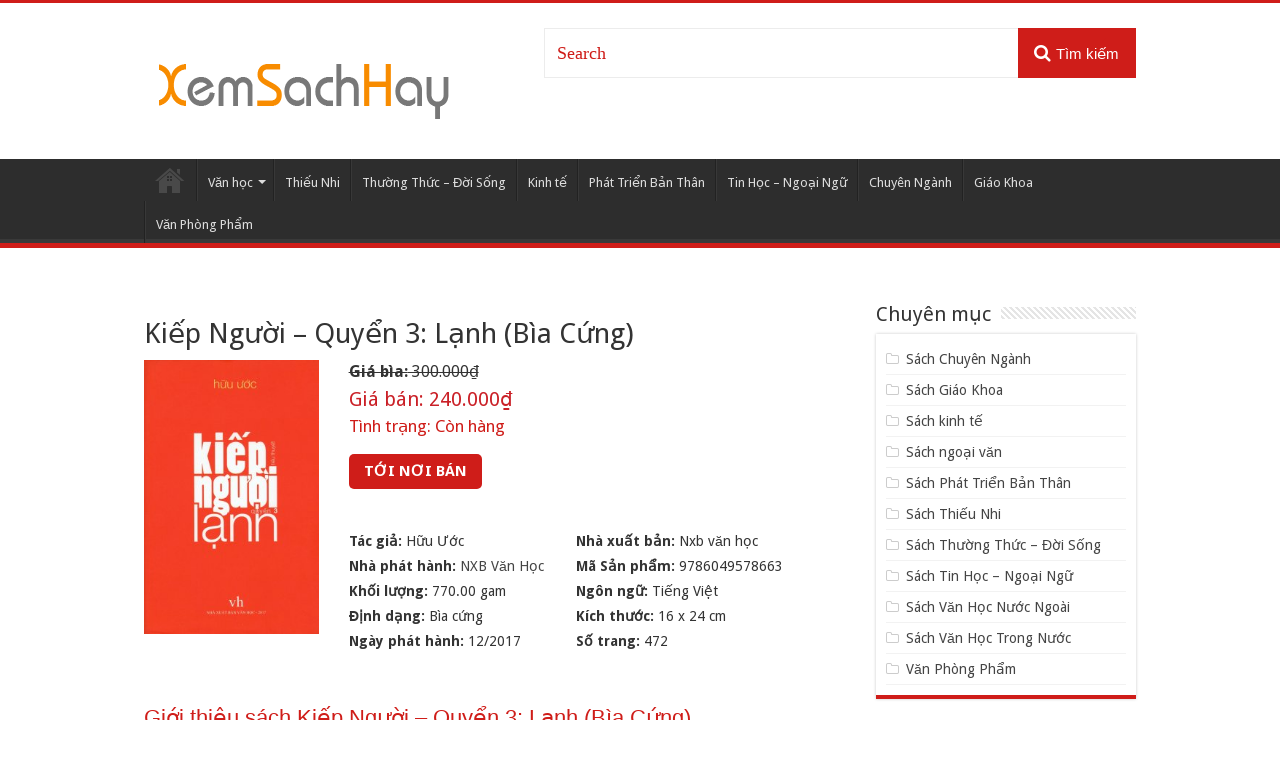

--- FILE ---
content_type: text/html; charset=UTF-8
request_url: https://xemsachhay.com/kiep-nguoi-quyen-3-lanh-bia-cung/
body_size: 9764
content:
<!DOCTYPE html>
<html lang="vi" >
<head>
<meta charset="UTF-8" />
<link rel="profile" href="https://gmpg.org/xfn/11" />
<link rel="pingback" href="https://xemsachhay.com/xmlrpc.php" />
<meta name='robots' content='index, follow, max-image-preview:large, max-snippet:-1, max-video-preview:-1' />

	<!-- This site is optimized with the Yoast SEO plugin v18.4.1 - https://yoast.com/wordpress/plugins/seo/ -->
	<title>Sách Kiếp Người - Quyển 3: Lạnh (Bìa Cứng)</title>
	<meta name="description" content="Tiểu thuyết Kiếp Người khởi truyện bằng hình ảnh một người tù, với quần áo tù vo tròn cắp nách giữa những người bạn tù lơ láo lẫn ngơ ngác. Và một cái tát trời giáng “dạy làm người” của đại ca Thiếp dành cho nhân vật “hắn” khi ..." />
	<link rel="canonical" href="https://xemsachhay.com/kiep-nguoi-quyen-3-lanh-bia-cung/" />
	<meta property="og:locale" content="vi_VN" />
	<meta property="og:type" content="article" />
	<meta property="og:title" content="Sách Kiếp Người - Quyển 3: Lạnh (Bìa Cứng)" />
	<meta property="og:description" content="Tiểu thuyết Kiếp Người khởi truyện bằng hình ảnh một người tù, với quần áo tù vo tròn cắp nách giữa những người bạn tù lơ láo lẫn ngơ ngác. Và một cái tát trời giáng “dạy làm người” của đại ca Thiếp dành cho nhân vật “hắn” khi ..." />
	<meta property="og:url" content="https://xemsachhay.com/kiep-nguoi-quyen-3-lanh-bia-cung/" />
	<meta property="og:site_name" content="Xem sách hay" />
	<meta property="article:published_time" content="2019-02-22T04:37:18+00:00" />
	<meta property="og:image" content="https://xemsachhay.com/wp-content/uploads/2019/02/328751_p86347mscan0001.jpg" />
	<meta property="og:image:width" content="240" />
	<meta property="og:image:height" content="377" />
	<meta property="og:image:type" content="image/jpeg" />
	<meta name="twitter:card" content="summary_large_image" />
	<meta name="twitter:label1" content="Được viết bởi" />
	<meta name="twitter:data1" content="quangvinh" />
	<meta name="twitter:label2" content="Ước tính thời gian đọc" />
	<meta name="twitter:data2" content="2 phút" />
	<script type="application/ld+json" class="yoast-schema-graph">{"@context":"https://schema.org","@graph":[{"@type":"WebSite","@id":"https://xemsachhay.com/#website","url":"https://xemsachhay.com/","name":"Xem sách hay","description":"Website giới thiệu sách hay","potentialAction":[{"@type":"SearchAction","target":{"@type":"EntryPoint","urlTemplate":"https://xemsachhay.com/?s={search_term_string}"},"query-input":"required name=search_term_string"}],"inLanguage":"vi"},{"@type":"ImageObject","@id":"https://xemsachhay.com/kiep-nguoi-quyen-3-lanh-bia-cung/#primaryimage","inLanguage":"vi","url":"https://xemsachhay.com/wp-content/uploads/2019/02/328751_p86347mscan0001.jpg","contentUrl":"https://xemsachhay.com/wp-content/uploads/2019/02/328751_p86347mscan0001.jpg","width":240,"height":377},{"@type":"WebPage","@id":"https://xemsachhay.com/kiep-nguoi-quyen-3-lanh-bia-cung/#webpage","url":"https://xemsachhay.com/kiep-nguoi-quyen-3-lanh-bia-cung/","name":"Sách Kiếp Người - Quyển 3: Lạnh (Bìa Cứng)","isPartOf":{"@id":"https://xemsachhay.com/#website"},"primaryImageOfPage":{"@id":"https://xemsachhay.com/kiep-nguoi-quyen-3-lanh-bia-cung/#primaryimage"},"datePublished":"2019-02-22T04:37:18+00:00","dateModified":"2019-02-22T04:37:18+00:00","author":{"@id":"https://xemsachhay.com/#/schema/person/4eed37755824febe741151b46b9d8ede"},"description":"Tiểu thuyết Kiếp Người khởi truyện bằng hình ảnh một người tù, với quần áo tù vo tròn cắp nách giữa những người bạn tù lơ láo lẫn ngơ ngác. Và một cái tát trời giáng “dạy làm người” của đại ca Thiếp dành cho nhân vật “hắn” khi ...","breadcrumb":{"@id":"https://xemsachhay.com/kiep-nguoi-quyen-3-lanh-bia-cung/#breadcrumb"},"inLanguage":"vi","potentialAction":[{"@type":"ReadAction","target":["https://xemsachhay.com/kiep-nguoi-quyen-3-lanh-bia-cung/"]}]},{"@type":"BreadcrumbList","@id":"https://xemsachhay.com/kiep-nguoi-quyen-3-lanh-bia-cung/#breadcrumb","itemListElement":[{"@type":"ListItem","position":1,"name":"Home","item":"https://xemsachhay.com/"},{"@type":"ListItem","position":2,"name":"Kiếp Người &#8211; Quyển 3: Lạnh (Bìa Cứng)"}]},{"@type":"Person","@id":"https://xemsachhay.com/#/schema/person/4eed37755824febe741151b46b9d8ede","name":"quangvinh","image":{"@type":"ImageObject","@id":"https://xemsachhay.com/#personlogo","inLanguage":"vi","url":"https://secure.gravatar.com/avatar/0903352983f0bd6a567aaf915fd306f7?s=96&d=mm&r=g","contentUrl":"https://secure.gravatar.com/avatar/0903352983f0bd6a567aaf915fd306f7?s=96&d=mm&r=g","caption":"quangvinh"}}]}</script>
	<!-- / Yoast SEO plugin. -->


<link rel='dns-prefetch' href='//fonts.googleapis.com' />
<link rel='dns-prefetch' href='//s.w.org' />
<link rel="alternate" type="application/rss+xml" title="Dòng thông tin Xem sách hay &raquo;" href="https://xemsachhay.com/feed/" />
<link rel="alternate" type="application/rss+xml" title="Dòng phản hồi Xem sách hay &raquo;" href="https://xemsachhay.com/comments/feed/" />
<link rel="alternate" type="application/rss+xml" title="Xem sách hay &raquo; Kiếp Người &#8211; Quyển 3: Lạnh (Bìa Cứng) Dòng phản hồi" href="https://xemsachhay.com/kiep-nguoi-quyen-3-lanh-bia-cung/feed/" />
<script type="text/javascript">
window._wpemojiSettings = {"baseUrl":"https:\/\/s.w.org\/images\/core\/emoji\/13.1.0\/72x72\/","ext":".png","svgUrl":"https:\/\/s.w.org\/images\/core\/emoji\/13.1.0\/svg\/","svgExt":".svg","source":{"concatemoji":"https:\/\/xemsachhay.com\/wp-includes\/js\/wp-emoji-release.min.js"}};
/*! This file is auto-generated */
!function(e,a,t){var n,r,o,i=a.createElement("canvas"),p=i.getContext&&i.getContext("2d");function s(e,t){var a=String.fromCharCode;p.clearRect(0,0,i.width,i.height),p.fillText(a.apply(this,e),0,0);e=i.toDataURL();return p.clearRect(0,0,i.width,i.height),p.fillText(a.apply(this,t),0,0),e===i.toDataURL()}function c(e){var t=a.createElement("script");t.src=e,t.defer=t.type="text/javascript",a.getElementsByTagName("head")[0].appendChild(t)}for(o=Array("flag","emoji"),t.supports={everything:!0,everythingExceptFlag:!0},r=0;r<o.length;r++)t.supports[o[r]]=function(e){if(!p||!p.fillText)return!1;switch(p.textBaseline="top",p.font="600 32px Arial",e){case"flag":return s([127987,65039,8205,9895,65039],[127987,65039,8203,9895,65039])?!1:!s([55356,56826,55356,56819],[55356,56826,8203,55356,56819])&&!s([55356,57332,56128,56423,56128,56418,56128,56421,56128,56430,56128,56423,56128,56447],[55356,57332,8203,56128,56423,8203,56128,56418,8203,56128,56421,8203,56128,56430,8203,56128,56423,8203,56128,56447]);case"emoji":return!s([10084,65039,8205,55357,56613],[10084,65039,8203,55357,56613])}return!1}(o[r]),t.supports.everything=t.supports.everything&&t.supports[o[r]],"flag"!==o[r]&&(t.supports.everythingExceptFlag=t.supports.everythingExceptFlag&&t.supports[o[r]]);t.supports.everythingExceptFlag=t.supports.everythingExceptFlag&&!t.supports.flag,t.DOMReady=!1,t.readyCallback=function(){t.DOMReady=!0},t.supports.everything||(n=function(){t.readyCallback()},a.addEventListener?(a.addEventListener("DOMContentLoaded",n,!1),e.addEventListener("load",n,!1)):(e.attachEvent("onload",n),a.attachEvent("onreadystatechange",function(){"complete"===a.readyState&&t.readyCallback()})),(n=t.source||{}).concatemoji?c(n.concatemoji):n.wpemoji&&n.twemoji&&(c(n.twemoji),c(n.wpemoji)))}(window,document,window._wpemojiSettings);
</script>
<style type="text/css">
img.wp-smiley,
img.emoji {
	display: inline !important;
	border: none !important;
	box-shadow: none !important;
	height: 1em !important;
	width: 1em !important;
	margin: 0 0.07em !important;
	vertical-align: -0.1em !important;
	background: none !important;
	padding: 0 !important;
}
</style>
	<link rel='stylesheet' id='wp-block-library-css'  href='https://xemsachhay.com/wp-includes/css/dist/block-library/style.min.css' type='text/css' media='all' />
<style id='global-styles-inline-css' type='text/css'>
body{--wp--preset--color--black: #000000;--wp--preset--color--cyan-bluish-gray: #abb8c3;--wp--preset--color--white: #ffffff;--wp--preset--color--pale-pink: #f78da7;--wp--preset--color--vivid-red: #cf2e2e;--wp--preset--color--luminous-vivid-orange: #ff6900;--wp--preset--color--luminous-vivid-amber: #fcb900;--wp--preset--color--light-green-cyan: #7bdcb5;--wp--preset--color--vivid-green-cyan: #00d084;--wp--preset--color--pale-cyan-blue: #8ed1fc;--wp--preset--color--vivid-cyan-blue: #0693e3;--wp--preset--color--vivid-purple: #9b51e0;--wp--preset--gradient--vivid-cyan-blue-to-vivid-purple: linear-gradient(135deg,rgba(6,147,227,1) 0%,rgb(155,81,224) 100%);--wp--preset--gradient--light-green-cyan-to-vivid-green-cyan: linear-gradient(135deg,rgb(122,220,180) 0%,rgb(0,208,130) 100%);--wp--preset--gradient--luminous-vivid-amber-to-luminous-vivid-orange: linear-gradient(135deg,rgba(252,185,0,1) 0%,rgba(255,105,0,1) 100%);--wp--preset--gradient--luminous-vivid-orange-to-vivid-red: linear-gradient(135deg,rgba(255,105,0,1) 0%,rgb(207,46,46) 100%);--wp--preset--gradient--very-light-gray-to-cyan-bluish-gray: linear-gradient(135deg,rgb(238,238,238) 0%,rgb(169,184,195) 100%);--wp--preset--gradient--cool-to-warm-spectrum: linear-gradient(135deg,rgb(74,234,220) 0%,rgb(151,120,209) 20%,rgb(207,42,186) 40%,rgb(238,44,130) 60%,rgb(251,105,98) 80%,rgb(254,248,76) 100%);--wp--preset--gradient--blush-light-purple: linear-gradient(135deg,rgb(255,206,236) 0%,rgb(152,150,240) 100%);--wp--preset--gradient--blush-bordeaux: linear-gradient(135deg,rgb(254,205,165) 0%,rgb(254,45,45) 50%,rgb(107,0,62) 100%);--wp--preset--gradient--luminous-dusk: linear-gradient(135deg,rgb(255,203,112) 0%,rgb(199,81,192) 50%,rgb(65,88,208) 100%);--wp--preset--gradient--pale-ocean: linear-gradient(135deg,rgb(255,245,203) 0%,rgb(182,227,212) 50%,rgb(51,167,181) 100%);--wp--preset--gradient--electric-grass: linear-gradient(135deg,rgb(202,248,128) 0%,rgb(113,206,126) 100%);--wp--preset--gradient--midnight: linear-gradient(135deg,rgb(2,3,129) 0%,rgb(40,116,252) 100%);--wp--preset--duotone--dark-grayscale: url('#wp-duotone-dark-grayscale');--wp--preset--duotone--grayscale: url('#wp-duotone-grayscale');--wp--preset--duotone--purple-yellow: url('#wp-duotone-purple-yellow');--wp--preset--duotone--blue-red: url('#wp-duotone-blue-red');--wp--preset--duotone--midnight: url('#wp-duotone-midnight');--wp--preset--duotone--magenta-yellow: url('#wp-duotone-magenta-yellow');--wp--preset--duotone--purple-green: url('#wp-duotone-purple-green');--wp--preset--duotone--blue-orange: url('#wp-duotone-blue-orange');--wp--preset--font-size--small: 13px;--wp--preset--font-size--medium: 20px;--wp--preset--font-size--large: 36px;--wp--preset--font-size--x-large: 42px;}.has-black-color{color: var(--wp--preset--color--black) !important;}.has-cyan-bluish-gray-color{color: var(--wp--preset--color--cyan-bluish-gray) !important;}.has-white-color{color: var(--wp--preset--color--white) !important;}.has-pale-pink-color{color: var(--wp--preset--color--pale-pink) !important;}.has-vivid-red-color{color: var(--wp--preset--color--vivid-red) !important;}.has-luminous-vivid-orange-color{color: var(--wp--preset--color--luminous-vivid-orange) !important;}.has-luminous-vivid-amber-color{color: var(--wp--preset--color--luminous-vivid-amber) !important;}.has-light-green-cyan-color{color: var(--wp--preset--color--light-green-cyan) !important;}.has-vivid-green-cyan-color{color: var(--wp--preset--color--vivid-green-cyan) !important;}.has-pale-cyan-blue-color{color: var(--wp--preset--color--pale-cyan-blue) !important;}.has-vivid-cyan-blue-color{color: var(--wp--preset--color--vivid-cyan-blue) !important;}.has-vivid-purple-color{color: var(--wp--preset--color--vivid-purple) !important;}.has-black-background-color{background-color: var(--wp--preset--color--black) !important;}.has-cyan-bluish-gray-background-color{background-color: var(--wp--preset--color--cyan-bluish-gray) !important;}.has-white-background-color{background-color: var(--wp--preset--color--white) !important;}.has-pale-pink-background-color{background-color: var(--wp--preset--color--pale-pink) !important;}.has-vivid-red-background-color{background-color: var(--wp--preset--color--vivid-red) !important;}.has-luminous-vivid-orange-background-color{background-color: var(--wp--preset--color--luminous-vivid-orange) !important;}.has-luminous-vivid-amber-background-color{background-color: var(--wp--preset--color--luminous-vivid-amber) !important;}.has-light-green-cyan-background-color{background-color: var(--wp--preset--color--light-green-cyan) !important;}.has-vivid-green-cyan-background-color{background-color: var(--wp--preset--color--vivid-green-cyan) !important;}.has-pale-cyan-blue-background-color{background-color: var(--wp--preset--color--pale-cyan-blue) !important;}.has-vivid-cyan-blue-background-color{background-color: var(--wp--preset--color--vivid-cyan-blue) !important;}.has-vivid-purple-background-color{background-color: var(--wp--preset--color--vivid-purple) !important;}.has-black-border-color{border-color: var(--wp--preset--color--black) !important;}.has-cyan-bluish-gray-border-color{border-color: var(--wp--preset--color--cyan-bluish-gray) !important;}.has-white-border-color{border-color: var(--wp--preset--color--white) !important;}.has-pale-pink-border-color{border-color: var(--wp--preset--color--pale-pink) !important;}.has-vivid-red-border-color{border-color: var(--wp--preset--color--vivid-red) !important;}.has-luminous-vivid-orange-border-color{border-color: var(--wp--preset--color--luminous-vivid-orange) !important;}.has-luminous-vivid-amber-border-color{border-color: var(--wp--preset--color--luminous-vivid-amber) !important;}.has-light-green-cyan-border-color{border-color: var(--wp--preset--color--light-green-cyan) !important;}.has-vivid-green-cyan-border-color{border-color: var(--wp--preset--color--vivid-green-cyan) !important;}.has-pale-cyan-blue-border-color{border-color: var(--wp--preset--color--pale-cyan-blue) !important;}.has-vivid-cyan-blue-border-color{border-color: var(--wp--preset--color--vivid-cyan-blue) !important;}.has-vivid-purple-border-color{border-color: var(--wp--preset--color--vivid-purple) !important;}.has-vivid-cyan-blue-to-vivid-purple-gradient-background{background: var(--wp--preset--gradient--vivid-cyan-blue-to-vivid-purple) !important;}.has-light-green-cyan-to-vivid-green-cyan-gradient-background{background: var(--wp--preset--gradient--light-green-cyan-to-vivid-green-cyan) !important;}.has-luminous-vivid-amber-to-luminous-vivid-orange-gradient-background{background: var(--wp--preset--gradient--luminous-vivid-amber-to-luminous-vivid-orange) !important;}.has-luminous-vivid-orange-to-vivid-red-gradient-background{background: var(--wp--preset--gradient--luminous-vivid-orange-to-vivid-red) !important;}.has-very-light-gray-to-cyan-bluish-gray-gradient-background{background: var(--wp--preset--gradient--very-light-gray-to-cyan-bluish-gray) !important;}.has-cool-to-warm-spectrum-gradient-background{background: var(--wp--preset--gradient--cool-to-warm-spectrum) !important;}.has-blush-light-purple-gradient-background{background: var(--wp--preset--gradient--blush-light-purple) !important;}.has-blush-bordeaux-gradient-background{background: var(--wp--preset--gradient--blush-bordeaux) !important;}.has-luminous-dusk-gradient-background{background: var(--wp--preset--gradient--luminous-dusk) !important;}.has-pale-ocean-gradient-background{background: var(--wp--preset--gradient--pale-ocean) !important;}.has-electric-grass-gradient-background{background: var(--wp--preset--gradient--electric-grass) !important;}.has-midnight-gradient-background{background: var(--wp--preset--gradient--midnight) !important;}.has-small-font-size{font-size: var(--wp--preset--font-size--small) !important;}.has-medium-font-size{font-size: var(--wp--preset--font-size--medium) !important;}.has-large-font-size{font-size: var(--wp--preset--font-size--large) !important;}.has-x-large-font-size{font-size: var(--wp--preset--font-size--x-large) !important;}
</style>
<link rel='stylesheet' id='tie-style-css'  href='https://xemsachhay.com/wp-content/themes/sachhay/style.css' type='text/css' media='all' />
<link rel='stylesheet' id='tie-ilightbox-skin-css'  href='https://xemsachhay.com/wp-content/themes/sachhay/css/ilightbox/dark-skin/skin.css' type='text/css' media='all' />
<link crossorigin="anonymous" rel='stylesheet' id='Droid+Sans-css'  href='https://fonts.googleapis.com/css?family=Droid+Sans%3Aregular%2C700' type='text/css' media='all' />
<script type='text/javascript' src='https://xemsachhay.com/wp-includes/js/jquery/jquery.min.js' id='jquery-core-js'></script>
<script type='text/javascript' src='https://xemsachhay.com/wp-includes/js/jquery/jquery-migrate.min.js' id='jquery-migrate-js'></script>
<link rel="https://api.w.org/" href="https://xemsachhay.com/wp-json/" /><link rel="alternate" type="application/json" href="https://xemsachhay.com/wp-json/wp/v2/posts/125911" /><link rel="EditURI" type="application/rsd+xml" title="RSD" href="https://xemsachhay.com/xmlrpc.php?rsd" />
<link rel="wlwmanifest" type="application/wlwmanifest+xml" href="https://xemsachhay.com/wp-includes/wlwmanifest.xml" /> 
<meta name="generator" content="WordPress 5.9.8" />
<link rel='shortlink' href='https://xemsachhay.com/?p=125911' />
<link rel="alternate" type="application/json+oembed" href="https://xemsachhay.com/wp-json/oembed/1.0/embed?url=https%3A%2F%2Fxemsachhay.com%2Fkiep-nguoi-quyen-3-lanh-bia-cung%2F" />
<link rel="alternate" type="text/xml+oembed" href="https://xemsachhay.com/wp-json/oembed/1.0/embed?url=https%3A%2F%2Fxemsachhay.com%2Fkiep-nguoi-quyen-3-lanh-bia-cung%2F&#038;format=xml" />
<link rel="shortcut icon" href="https://xemsachhay.com/wp-content/themes/sachhay/favicon.ico" title="Favicon" />
<!--[if IE]>
<script type="text/javascript">jQuery(document).ready(function (){ jQuery(".menu-item").has("ul").children("a").attr("aria-haspopup", "true");});</script>
<![endif]-->
<!--[if lt IE 9]>
<script src="https://xemsachhay.com/wp-content/themes/sachhay/js/html5.js"></script>
<script src="https://xemsachhay.com/wp-content/themes/sachhay/js/selectivizr-min.js"></script>
<![endif]-->
<!--[if IE 9]>
<link rel="stylesheet" type="text/css" media="all" href="https://xemsachhay.com/wp-content/themes/sachhay/css/ie9.css" />
<![endif]-->
<!--[if IE 8]>
<link rel="stylesheet" type="text/css" media="all" href="https://xemsachhay.com/wp-content/themes/sachhay/css/ie8.css" />
<![endif]-->
<!--[if IE 7]>
<link rel="stylesheet" type="text/css" media="all" href="https://xemsachhay.com/wp-content/themes/sachhay/css/ie7.css" />
<![endif]-->


<meta name="viewport" content="width=device-width, initial-scale=1.0" />



<style type="text/css" media="screen">


</style>

<link rel="amphtml" href="https://xemsachhay.com/kiep-nguoi-quyen-3-lanh-bia-cung/amp/"><!-- Global site tag (gtag.js) - Google Analytics -->
<script async src="https://www.googletagmanager.com/gtag/js?id=UA-117460113-1"></script>
<script>
  window.dataLayer = window.dataLayer || [];
  function gtag(){dataLayer.push(arguments);}
  gtag('js', new Date());

  gtag('config', 'UA-117460113-1');
</script>
<link rel="alternate" href="https://xemsachhay.com" hreflang="vi-vn" />
</head>
<body id="top" class="post-template-default single single-post postid-125911 single-format-standard">

<div class="wrapper-outer">

	<div class="background-cover"></div>


		<div id="wrapper" class="wide-layout">
		<div class="inner-wrapper">

		<header id="theme-header" class="theme-header">
						<div id="top-nav" class="top-nav">
				<div class="container">

			
				
						<div class="search-block">
						<form method="get" id="searchform-header" action="https://xemsachhay.com/">
							<button class="search-button" type="submit"><i class="fa fa-search"></i>Tìm kiếm</button>
							<input class="search-live" type="text" id="s-header" name="s" title="Search" value="Search" onfocus="if (this.value == 'Search') {this.value = '';}" onblur="if (this.value == '') {this.value = 'Search';}"  />
						</form>
					</div><!-- .search-block /-->
	
	
				</div><!-- .container /-->
			</div><!-- .top-menu /-->
			
		<div class="header-content">

		
			<div class="logo" style=" margin-top:40px; margin-bottom:20px;">
			<h2>								<a title="Xem sách hay" href="https://xemsachhay.com/">
					<img src="https://xemsachhay.com/wp-content/themes/sachhay/images/logo.png" alt="Xem sách hay"  /><strong>Xem sách hay Website giới thiệu sách hay</strong>
				</a>
			</h2>			</div><!-- .logo /-->
						<div class="clear"></div>

		</div>
													<nav id="main-nav">
				<div class="container">

				
					<div class="main-menu"><ul id="menu-main" class="menu"><li id="menu-item-83185" class="menu-item menu-item-type-custom menu-item-object-custom menu-item-home menu-item-83185"><a href="https://xemsachhay.com/">Trang chủ</a></li>
<li id="menu-item-117704" class="menu-item menu-item-type-custom menu-item-object-custom menu-item-has-children menu-item-117704"><a href="#">Văn học</a>
<ul class="sub-menu menu-sub-content">
	<li id="menu-item-82457" class="menu-item menu-item-type-taxonomy menu-item-object-category current-post-ancestor current-menu-parent current-post-parent menu-item-82457"><a href="https://xemsachhay.com/sach-van-hoc-trong-nuoc/">Văn Học Trong Nước</a></li>
	<li id="menu-item-82455" class="menu-item menu-item-type-taxonomy menu-item-object-category menu-item-82455"><a href="https://xemsachhay.com/sach-van-hoc-nuoc-ngoai/">Văn Học Nước Ngoài</a></li>
</ul>
</li>
<li id="menu-item-82456" class="menu-item menu-item-type-taxonomy menu-item-object-category menu-item-82456"><a href="https://xemsachhay.com/sach-thieu-nhi/">Thiếu Nhi</a></li>
<li id="menu-item-82458" class="menu-item menu-item-type-taxonomy menu-item-object-category menu-item-82458"><a href="https://xemsachhay.com/sach-thuong-thuc-doi-song/">Thường Thức &#8211; Đời Sống</a></li>
<li id="menu-item-82459" class="menu-item menu-item-type-taxonomy menu-item-object-category menu-item-82459"><a href="https://xemsachhay.com/sach-kinh-te/">Kinh tế</a></li>
<li id="menu-item-82655" class="menu-item menu-item-type-taxonomy menu-item-object-category menu-item-82655"><a href="https://xemsachhay.com/sach-phat-trien-ban-than/">Phát Triển Bản Thân</a></li>
<li id="menu-item-82656" class="menu-item menu-item-type-taxonomy menu-item-object-category menu-item-82656"><a href="https://xemsachhay.com/sach-tin-hoc-ngoai-ngu/">Tin Học &#8211; Ngoại Ngữ</a></li>
<li id="menu-item-117701" class="menu-item menu-item-type-taxonomy menu-item-object-category menu-item-117701"><a href="https://xemsachhay.com/sach-chuyen-nganh/">Chuyên Ngành</a></li>
<li id="menu-item-117702" class="menu-item menu-item-type-taxonomy menu-item-object-category menu-item-117702"><a href="https://xemsachhay.com/sach-giao-khoa/">Giáo Khoa</a></li>
<li id="menu-item-117703" class="menu-item menu-item-type-taxonomy menu-item-object-category menu-item-117703"><a href="https://xemsachhay.com/van-phong-pham/">Văn Phòng Phẩm</a></li>
</ul></div>					
					
				</div>
			</nav><!-- .main-nav /-->
					</header><!-- #header /-->

	
	
	<div id="main-content" class="container">


	
	
	
	
	
	<div class="content">

		
		
		

		
		<article class="post-listing post-125911 post type-post status-publish format-standard has-post-thumbnail  category-sach-van-hoc-trong-nuoc" id="the-post">
			
			<div class="post-inner">

							<h1 class="name post-title entry-title"><span itemprop="name">Kiếp Người &#8211; Quyển 3: Lạnh (Bìa Cứng)</span></h1>

											<div class="row top-single">
					<div class="thumb">
						<img width="240" height="377" src="https://xemsachhay.com/wp-content/uploads/2019/02/328751_p86347mscan0001.jpg" class="attachment-large size-large wp-post-image" alt="Kiếp Người &#8211; Quyển 3: Lạnh (Bìa Cứng)" />					</div>
					<div class="box-custom">
						            						<div class="gia-bia">
							<span>Giá bìa:</span> 300.000₫
						</div>
            						<div class="gia-ban">
							<span>Giá bán:</span> 240.000₫
						</div>
						
						<div class="tinh-trang">
							<span>Tình trạng:</span> Còn hàng						</div>
						<div class="list-btn-mua">
						              <a href="https://xemsachhay.com/mua/shopee-125911.html" class="btn-noi-ban" target="_blank">Tới nơi bán</a>
							<div class="fixed-btn-mua hide-pc">
							<a href="https://xemsachhay.com/mua/shopee-125911.html" class="btn-noi-ban" target="_blank">Tới nơi bán</a>
							</div>
												</div>
						
            <div class="thong-tin">
              <ul> <li> <strong>Tác giả: </strong> <span class="author">Hữu Ước</span> <br/> </li> <li> <strong>Nhà xuất bản: </strong> <span class="publishers">Nxb văn học</span> </li> <li> <strong>Nhà phát hành: </strong> <a itemprop="publisher" class="publishers" href="https://www.vinabook.com/nha-phat-hanh/nxb-van-hoc">NXB Văn Học</a> </li> <li> <strong>Mã Sản phẩm: </strong>                9786049578663            </li> <li> <strong>Khối lượng: </strong>            770.00 gam        </li> <li> <strong>Ngôn ngữ: </strong>                                                                                                                                                                                    Tiếng Việt <br/> </li> <li> <strong>Định dạng: </strong>                                                                                                                                                                                    Bìa cứng <br/> </li> <li> <strong>Kích thước: </strong>                                                                                                                                                                                    16 x 24 cm<br/> </li> <li> <strong>Ngày phát hành: </strong> <meta itemprop="datePublished" content="    12/2017"/>                        12/2017<br/> </li> <li> <strong>Số trang: </strong> <span itemprop="numberOfPages">472</span><br/> </li> </ul>            </div>
					</div>
          
				</div>
				<br />
        
				<div class="entry">
          <h2 class="tit-gioi-thieu">Giới thiệu sách Kiếp Người &#8211; Quyển 3: Lạnh (Bìa Cứng)</h2>
										<div class="mainbox2-container">
<div class="mainbox2-body">
<div class="full-description">
<div class="box-author">

<div class="author-description-wrap">
<div class="author-description">
<div class="author-name"> Hữu Ước </div>
<p>                                                                                                                                            Hữu Ước                                                                </p></div>
<ul class="author-full-link">
<li> Vào trang riêng của tác giả </li>
<li> Xem tất cả các sách của tác giả </li>
</ul></div>
</p></div>
<p>Tiểu thuyết<b> Kiếp Người</b> khởi truyện bằng hình ảnh một người tù, với quần áo tù vo tròn cắp nách giữa những người bạn tù lơ láo lẫn ngơ ngác. Và một cái tát trời giáng “dạy làm người” của đại ca Thiếp dành cho nhân vật “hắn” khi được ra tù mà quên chào bạn tù đã gây sốc ngay từ những trang đầu. Dù bộ sách khá dày nhưng sức hút của nó có thể giữ chặt bạn đọc từ đầu đến cuối bởi tính thời sự của nó luôn nóng hổi. Nó báo động về sự tha hóa đạo đức, về “lợi ích nhóm” đâu đó giữa quan trường, về cách hành xử giữa những tập thể “có một nhúm người cũng chia bè kéo cánh”, thậm chí họp giao ban còn ngồi quay lưng với nhau, rình rập vài ba trưởng phó phòng để bắt lỗi và âm ỉ chờ đợi thời cơ để loại trừ. Cuốn tiểu thuyết lắng đọng thân phận con người, số kiếp con người. Phải, trái cứ đan xen, lơ lửng, va đụng vào nhau.</p>
<p><b>Mời bạn đón đọc.</b></p>
</p></div>
</p></div>
<div class="mainbox2-bottom"><span>&nbsp;</span></div>
</p></div>
					
									</div><!-- .entry /-->
        <div class="entry">
          <h2 class="tit-gioi-thieu">Ở đâu bán sách Kiếp Người &#8211; Quyển 3: Lạnh (Bìa Cứng) giá rẻ nhất?</h2>
          <p>Các sản phẩm được giới thiệu bởi Xem Sách Hay đều hỗ trợ mua hàng online, thanh toán khi nhận hàng (COD) Và có đầy đủ hình thức thanh toán cho bạn lựa chọn.</p>
                    <table class="table-nha-cung-cap">
            <thead>
              <tr>
                <th>Nhà Cung Cấp</th>
                <th>LINK MUA</th>
                <th>Giá</th>
              </tr>
            </thead>
            <tbody>
              <!-- <tr>
                <td>Tiki</td>
                <td><a href="https://xemsachhay.com/mua/tiki-125911.html" target="_blank">MUA NGAY</a></td>
                <td>240.000₫</td>
              </tr> -->
							<!-- <tr>
                <td>Lazada</td>
                <td><a href="https://xemsachhay.com/mua/lazada-125911.html" target="_blank">MUA NGAY</a></td>
                <td></td>
              </tr> -->
              <tr>
                <td>Tiki</td>
                <td><a href="https://xemsachhay.com/mua/tiki-125911.html" target="_blank">MUA NGAY</a></td>
                <td></td>
              </tr>
              <tr>
                <td>Shopee</td>
                <td><a href="https://xemsachhay.com/mua/shopee-125911.html" target="_blank">MUA NGAY</a></td>
                <td></td>
              </tr>
              
							<!-- <tr>
								<td>Sendo</td>
								<td>
									<a href="https://xemsachhay.com/mua/sendo-125911.html" class="button-large" target="_blank">XEM GIÁ</a>
								</td>
								<td></td>
							</tr> -->
            </tbody>
          </table>
        </div>
        <p class="tu-khoa">
          <strong>Tải sách Kiếp Người &#8211; Quyển 3: Lạnh (Bìa Cứng)</strong>, <strong>dowload sách Kiếp Người &#8211; Quyển 3: Lạnh (Bìa Cứng)</strong>, <strong>Đọc sách Kiếp Người &#8211; Quyển 3: Lạnh (Bìa Cứng) online</strong>, <strong>Download Ebook Kiếp Người &#8211; Quyển 3: Lạnh (Bìa Cứng) free</strong>, <strong>Kiếp Người &#8211; Quyển 3: Lạnh (Bìa Cứng) pdf doc prc</strong>, <strong>Xem sách Kiếp Người &#8211; Quyển 3: Lạnh (Bìa Cứng) online</strong>, <strong>review sách Kiếp Người &#8211; Quyển 3: Lạnh (Bìa Cứng)</strong>
        </p>
        <br>
				        
        <br />
        <br />
        				
				<div class="clear"></div>
			</div><!-- .post-inner -->

			<script type="application/ld+json">{"@context":"http:\/\/schema.org","@type":"NewsArticle","dateCreated":"2019-02-22T04:37:18+00:00","datePublished":"2019-02-22T04:37:18+00:00","dateModified":"2019-02-22T04:37:18+00:00","headline":"Ki\u1ebfp Ng\u01b0\u1eddi &#8211; Quy\u1ec3n 3: L\u1ea1nh (B\u00eca C\u1ee9ng)","name":"Ki\u1ebfp Ng\u01b0\u1eddi &#8211; Quy\u1ec3n 3: L\u1ea1nh (B\u00eca C\u1ee9ng)","keywords":[],"url":"https:\/\/xemsachhay.com\/kiep-nguoi-quyen-3-lanh-bia-cung\/","description":"Th\u00f4ng tin t\u00e1c gi\u1ea3 H\u1eefu \u01af\u1edbc H\u1eefu \u01af\u1edbc V\u00e0o trang ri\u00eang c\u1ee7a t\u00e1c gi\u1ea3 Xem t\u1ea5t c\u1ea3 c\u00e1c s\u00e1ch c\u1ee7a t\u00e1c gi\u1ea3 Ti\u1ec3u thuy\u1ebft Ki\u1ebfp Ng\u01b0\u1eddi kh\u1edfi truy\u1ec7n b\u1eb1ng h\u00ecnh \u1ea3nh m\u1ed9t ng\u01b0\u1eddi t\u00f9, v\u1edbi qu\u1ea7n \u00e1o t\u00f9 vo tr\u00f2n c\u1eafp n\u00e1ch gi\u1eefa nh\u1eefng","copyrightYear":"2019","publisher":{"@id":"#Publisher","@type":"Organization","name":"Xem s\u00e1ch hay","logo":{"@type":"ImageObject","url":"https:\/\/xemsachhay.com\/wp-content\/themes\/sachhay\/images\/logo@2x.png"}},"sourceOrganization":{"@id":"#Publisher"},"copyrightHolder":{"@id":"#Publisher"},"mainEntityOfPage":{"@type":"WebPage","@id":"https:\/\/xemsachhay.com\/kiep-nguoi-quyen-3-lanh-bia-cung\/"},"author":{"@type":"Person","name":"quangvinh","url":"https:\/\/xemsachhay.com\/author\/quangvinh\/"},"articleSection":"S\u00e1ch V\u0103n H\u1ecdc Trong N\u01b0\u1edbc","articleBody":"     Th\u00f4ng tin t\u00e1c gi\u1ea3    H\u1eefu \u01af\u1edbc                                                                                                                                             H\u1eefu \u01af\u1edbc                                                                   V\u00e0o trang ri\u00eang c\u1ee7a t\u00e1c gi\u1ea3   Xem t\u1ea5t c\u1ea3 c\u00e1c s\u00e1ch c\u1ee7a t\u00e1c gi\u1ea3     Ti\u1ec3u thuy\u1ebft Ki\u1ebfp Ng\u01b0\u1eddi kh\u1edfi truy\u1ec7n b\u1eb1ng h\u00ecnh \u1ea3nh m\u1ed9t ng\u01b0\u1eddi t\u00f9, v\u1edbi qu\u1ea7n \u00e1o t\u00f9 vo tr\u00f2n c\u1eafp n\u00e1ch gi\u1eefa nh\u1eefng ng\u01b0\u1eddi b\u1ea1n t\u00f9 l\u01a1 l\u00e1o l\u1eabn ng\u01a1 ng\u00e1c. V\u00e0 m\u1ed9t c\u00e1i t\u00e1t tr\u1eddi gi\u00e1ng \u201cd\u1ea1y l\u00e0m ng\u01b0\u1eddi\u201d c\u1ee7a \u0111\u1ea1i ca Thi\u1ebfp d\u00e0nh cho nh\u00e2n v\u1eadt \u201ch\u1eafn\u201d khi \u0111\u01b0\u1ee3c ra t\u00f9 m\u00e0 qu\u00ean ch\u00e0o b\u1ea1n t\u00f9 \u0111\u00e3 g\u00e2y s\u1ed1c ngay t\u1eeb nh\u1eefng trang \u0111\u1ea7u. D\u00f9 b\u1ed9 s\u00e1ch kh\u00e1 d\u00e0y nh\u01b0ng s\u1ee9c h\u00fat c\u1ee7a n\u00f3 c\u00f3 th\u1ec3 gi\u1eef ch\u1eb7t b\u1ea1n \u0111\u1ecdc t\u1eeb \u0111\u1ea7u \u0111\u1ebfn cu\u1ed1i b\u1edfi t\u00ednh th\u1eddi s\u1ef1 c\u1ee7a n\u00f3 lu\u00f4n n\u00f3ng h\u1ed5i. N\u00f3 b\u00e1o \u0111\u1ed9ng v\u1ec1 s\u1ef1 tha h\u00f3a \u0111\u1ea1o \u0111\u1ee9c, v\u1ec1 \u201cl\u1ee3i \u00edch nh\u00f3m\u201d \u0111\u00e2u \u0111\u00f3 gi\u1eefa quan tr\u01b0\u1eddng, v\u1ec1 c\u00e1ch h\u00e0nh x\u1eed gi\u1eefa nh\u1eefng t\u1eadp th\u1ec3 \u201cc\u00f3 m\u1ed9t nh\u00fam ng\u01b0\u1eddi c\u0169ng chia b\u00e8 k\u00e9o c\u00e1nh\u201d, th\u1eadm ch\u00ed h\u1ecdp giao ban c\u00f2n ng\u1ed3i quay l\u01b0ng v\u1edbi nhau, r\u00ecnh r\u1eadp v\u00e0i ba tr\u01b0\u1edfng ph\u00f3 ph\u00f2ng \u0111\u1ec3 b\u1eaft l\u1ed7i v\u00e0 \u00e2m \u1ec9 ch\u1edd \u0111\u1ee3i th\u1eddi c\u01a1 \u0111\u1ec3 lo\u1ea1i tr\u1eeb. Cu\u1ed1n ti\u1ec3u thuy\u1ebft l\u1eafng \u0111\u1ecdng th\u00e2n ph\u1eadn con ng\u01b0\u1eddi, s\u1ed1 ki\u1ebfp con ng\u01b0\u1eddi. Ph\u1ea3i, tr\u00e1i c\u1ee9 \u0111an xen, l\u01a1 l\u1eedng, va \u0111\u1ee5ng v\u00e0o nhau.M\u1eddi b\u1ea1n \u0111\u00f3n \u0111\u1ecdc.   &nbsp; ","image":{"@type":"ImageObject","url":"https:\/\/xemsachhay.com\/wp-content\/uploads\/2019\/02\/328751_p86347mscan0001.jpg","width":696,"height":377}}</script>
		</article><!-- .post-listing -->
		

		
		

		
		
		

		
		
				
<div id="comments">


<div class="clear"></div>


</div><!-- #comments -->

	</div><!-- .content -->
<aside id="sidebar">
	<div class="theiaStickySidebar">
<div id="categories-2" class="widget widget_categories"><div class="widget-top"><h4>Chuyên mục</h4><div class="stripe-line"></div></div>
						<div class="widget-container">
			<ul>
					<li class="cat-item cat-item-10"><a href="https://xemsachhay.com/sach-chuyen-nganh/">Sách Chuyên Ngành</a>
</li>
	<li class="cat-item cat-item-12"><a href="https://xemsachhay.com/sach-giao-khoa/">Sách Giáo Khoa</a>
</li>
	<li class="cat-item cat-item-3"><a href="https://xemsachhay.com/sach-kinh-te/">Sách kinh tế</a>
</li>
	<li class="cat-item cat-item-14"><a href="https://xemsachhay.com/sach-ngoai-van/">Sách ngoại văn</a>
</li>
	<li class="cat-item cat-item-8"><a href="https://xemsachhay.com/sach-phat-trien-ban-than/">Sách Phát Triển Bản Thân</a>
</li>
	<li class="cat-item cat-item-7"><a href="https://xemsachhay.com/sach-thieu-nhi/">Sách Thiếu Nhi</a>
</li>
	<li class="cat-item cat-item-6"><a href="https://xemsachhay.com/sach-thuong-thuc-doi-song/">Sách Thường Thức &#8211; Đời Sống</a>
</li>
	<li class="cat-item cat-item-9"><a href="https://xemsachhay.com/sach-tin-hoc-ngoai-ngu/">Sách Tin Học &#8211; Ngoại Ngữ</a>
</li>
	<li class="cat-item cat-item-5"><a href="https://xemsachhay.com/sach-van-hoc-nuoc-ngoai/">Sách Văn Học Nước Ngoài</a>
</li>
	<li class="cat-item cat-item-4"><a href="https://xemsachhay.com/sach-van-hoc-trong-nuoc/">Sách Văn Học Trong Nước</a>
</li>
	<li class="cat-item cat-item-13"><a href="https://xemsachhay.com/van-phong-pham/">Văn Phòng Phẩm</a>
</li>
			</ul>

			</div></div><!-- .widget /-->	</div><!-- .theiaStickySidebar /-->
</aside><!-- #sidebar /-->	<div class="clear"></div>
</div><!-- .container /-->

				
<div class="clear"></div>
<div class="footer-bottom">
	<div class="container">
		<div class="alignright">
					</div>
				
		<div class="alignleft">
					</div>
		<div class="clear"></div>
	</div><!-- .Container -->
</div><!-- .Footer bottom -->

</div><!-- .inner-Wrapper -->
</div><!-- #Wrapper -->
</div><!-- .Wrapper-outer -->
<div id="fb-root"></div>
<script type='text/javascript' id='tie-scripts-js-extra'>
/* <![CDATA[ */
var tie = {"mobile_menu_active":"","mobile_menu_top":"","lightbox_all":"","lightbox_gallery":"","woocommerce_lightbox":"","lightbox_skin":"dark","lightbox_thumb":"vertical","lightbox_arrows":"","sticky_sidebar":"","is_singular":"1","SmothScroll":"","reading_indicator":"","lang_no_results":"No Results","lang_results_found":"Results Found"};
/* ]]> */
</script>
<script type='text/javascript' src='https://xemsachhay.com/wp-content/themes/sachhay/js/tie-scripts.js' id='tie-scripts-js'></script>
<script type='text/javascript' src='https://xemsachhay.com/wp-content/themes/sachhay/js/ilightbox.packed.js' id='tie-ilightbox-js'></script>
<script defer src="https://static.cloudflareinsights.com/beacon.min.js/vcd15cbe7772f49c399c6a5babf22c1241717689176015" integrity="sha512-ZpsOmlRQV6y907TI0dKBHq9Md29nnaEIPlkf84rnaERnq6zvWvPUqr2ft8M1aS28oN72PdrCzSjY4U6VaAw1EQ==" data-cf-beacon='{"version":"2024.11.0","token":"7b7f60a18fff44128ef8a5c91f3eb27b","r":1,"server_timing":{"name":{"cfCacheStatus":true,"cfEdge":true,"cfExtPri":true,"cfL4":true,"cfOrigin":true,"cfSpeedBrain":true},"location_startswith":null}}' crossorigin="anonymous"></script>
</body>
</html>